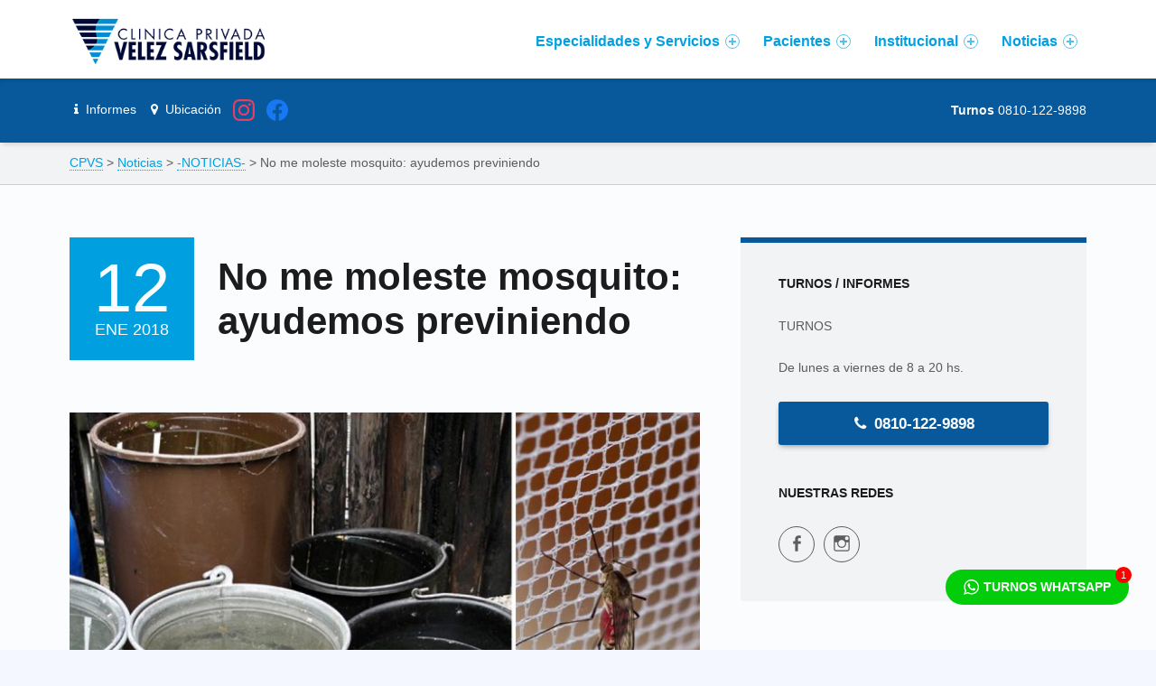

--- FILE ---
content_type: text/html; charset=UTF-8
request_url: https://www.cpvs.com.ar/no-moleste-mosquito-ayudemos-previniendo-2/
body_size: 13456
content:
<!DOCTYPE html>
<html class="no-js" lang="es">

<head>

<title>No me  moleste mosquito: ayudemos previniendo &#8211; CPVS</title>
<meta name='robots' content='max-image-preview:large' />
<meta charset="UTF-8" />
<meta name="viewport" content="width=device-width, initial-scale=1" />
<link rel="profile" href="https://gmpg.org/xfn/11" />
<link rel="pingback" href="https://www.cpvs.com.ar/xmlrpc.php" />
<link rel='dns-prefetch' href='//s.w.org' />
<link rel="alternate" type="application/rss+xml" title="CPVS &raquo; Feed" href="https://www.cpvs.com.ar/feed/" />
<link rel="alternate" type="application/rss+xml" title="CPVS &raquo; Feed de los comentarios" href="https://www.cpvs.com.ar/comments/feed/" />
<!-- Simple Analytics by Theme Blvd -->
<script>

	(function(i,s,o,g,r,a,m){i['GoogleAnalyticsObject']=r;i[r]=i[r]||function(){
		(i[r].q=i[r].q||[]).push(arguments)},i[r].l=1*new Date();a=s.createElement(o),
		m=s.getElementsByTagName(o)[0];a.async=1;a.src=g;m.parentNode.insertBefore(a,m)
	})(window,document,'script','//www.google-analytics.com/analytics.js','ga');

	ga('create', 'UA-123200631-1', 'auto');
	ga('send', 'pageview');

</script>
		<script type="text/javascript">
			window._wpemojiSettings = {"baseUrl":"https:\/\/s.w.org\/images\/core\/emoji\/13.0.1\/72x72\/","ext":".png","svgUrl":"https:\/\/s.w.org\/images\/core\/emoji\/13.0.1\/svg\/","svgExt":".svg","source":{"concatemoji":"https:\/\/www.cpvs.com.ar\/wp-includes\/js\/wp-emoji-release.min.js?ver=5.7.14"}};
			!function(e,a,t){var n,r,o,i=a.createElement("canvas"),p=i.getContext&&i.getContext("2d");function s(e,t){var a=String.fromCharCode;p.clearRect(0,0,i.width,i.height),p.fillText(a.apply(this,e),0,0);e=i.toDataURL();return p.clearRect(0,0,i.width,i.height),p.fillText(a.apply(this,t),0,0),e===i.toDataURL()}function c(e){var t=a.createElement("script");t.src=e,t.defer=t.type="text/javascript",a.getElementsByTagName("head")[0].appendChild(t)}for(o=Array("flag","emoji"),t.supports={everything:!0,everythingExceptFlag:!0},r=0;r<o.length;r++)t.supports[o[r]]=function(e){if(!p||!p.fillText)return!1;switch(p.textBaseline="top",p.font="600 32px Arial",e){case"flag":return s([127987,65039,8205,9895,65039],[127987,65039,8203,9895,65039])?!1:!s([55356,56826,55356,56819],[55356,56826,8203,55356,56819])&&!s([55356,57332,56128,56423,56128,56418,56128,56421,56128,56430,56128,56423,56128,56447],[55356,57332,8203,56128,56423,8203,56128,56418,8203,56128,56421,8203,56128,56430,8203,56128,56423,8203,56128,56447]);case"emoji":return!s([55357,56424,8205,55356,57212],[55357,56424,8203,55356,57212])}return!1}(o[r]),t.supports.everything=t.supports.everything&&t.supports[o[r]],"flag"!==o[r]&&(t.supports.everythingExceptFlag=t.supports.everythingExceptFlag&&t.supports[o[r]]);t.supports.everythingExceptFlag=t.supports.everythingExceptFlag&&!t.supports.flag,t.DOMReady=!1,t.readyCallback=function(){t.DOMReady=!0},t.supports.everything||(n=function(){t.readyCallback()},a.addEventListener?(a.addEventListener("DOMContentLoaded",n,!1),e.addEventListener("load",n,!1)):(e.attachEvent("onload",n),a.attachEvent("onreadystatechange",function(){"complete"===a.readyState&&t.readyCallback()})),(n=t.source||{}).concatemoji?c(n.concatemoji):n.wpemoji&&n.twemoji&&(c(n.twemoji),c(n.wpemoji)))}(window,document,window._wpemojiSettings);
		</script>
		<style type="text/css">
img.wp-smiley,
img.emoji {
	display: inline !important;
	border: none !important;
	box-shadow: none !important;
	height: 1em !important;
	width: 1em !important;
	margin: 0 .07em !important;
	vertical-align: -0.1em !important;
	background: none !important;
	padding: 0 !important;
}
</style>
	<link rel='stylesheet' id='wp-block-library-css'  href='https://www.cpvs.com.ar/wp-includes/css/dist/block-library/style.min.css?ver=5.7.14' type='text/css' media='all' />
<link rel='stylesheet' id='twwr-chat-agents-css'  href='https://www.cpvs.com.ar/wp-content/plugins/tw-whatsapp-rotator/css/style.css?ver=5.7.14' type='text/css' media='all' />
<link rel='stylesheet' id='twwr-chat-redirect-css'  href='https://www.cpvs.com.ar/wp-content/plugins/tw-whatsapp-rotator/css/wa-redirect.css?ver=5.7.14' type='text/css' media='all' />
<link rel='stylesheet' id='wpdreams-asp-basic-css'  href='//www.cpvs.com.ar/wp-content/plugins/ajax-search-pro/css/style.basic.css?ver=QZ57Vd' type='text/css' media='all' />
<link rel='stylesheet' id='wpdreams-asp-chosen-css'  href='//www.cpvs.com.ar/wp-content/plugins/ajax-search-pro/css/chosen/chosen.css?ver=QZ57Vd' type='text/css' media='all' />
<link rel='stylesheet' id='wpdreams-ajaxsearchpro-instances-css'  href='//www.cpvs.com.ar/wp-content/uploads/asp_upload/style.instances.css?ver=QZ57Vd' type='text/css' media='all' />
<link rel='stylesheet' id='wm-fonticons-css'  href='https://www.cpvs.com.ar/wp-content/themes/polyclinic/assets/fonts/fontello/fontello.css?ver=1.5.9' type='text/css' media='screen' />
<link rel='stylesheet' id='tablepress-default-css'  href='https://www.cpvs.com.ar/wp-content/plugins/tablepress/css/default.min.css?ver=1.13' type='text/css' media='all' />
<link rel='stylesheet' id='tablepress-responsive-tables-css'  href='https://www.cpvs.com.ar/wp-content/plugins/tablepress-responsive-tables/css/tablepress-responsive.min.css?ver=1.8' type='text/css' media='all' />
<link rel='stylesheet' id='polyclinic-stylesheet-global-css'  href='https://www.cpvs.com.ar/wp-content/uploads/wmtheme-polyclinic/polyclinic-styles.css?ver=1.5.3' type='text/css' media='screen' />
<link rel='stylesheet' id='polyclinic-stylesheet-css'  href='https://www.cpvs.com.ar/wp-content/themes/polyclinic/style.css?ver=1.5.3' type='text/css' media='screen' />
<link rel='stylesheet' id='polyclinic-stylesheet-print-css'  href='https://www.cpvs.com.ar/wp-content/themes/polyclinic/assets/css/print.css?ver=1.5.3' type='text/css' media='print' />
<script type='text/javascript' src='https://www.cpvs.com.ar/wp-includes/js/jquery/jquery.min.js?ver=3.5.1' id='jquery-core-js'></script>
<script type='text/javascript' src='https://www.cpvs.com.ar/wp-includes/js/jquery/jquery-migrate.min.js?ver=3.3.2' id='jquery-migrate-js'></script>
<script type='text/javascript' src='https://www.cpvs.com.ar/wp-includes/js/dist/vendor/lodash.min.js?ver=4.17.21' id='lodash-js'></script>
<script type='text/javascript' id='lodash-js-after'>
window.lodash = _.noConflict();
</script>
<script type='text/javascript' src='https://www.cpvs.com.ar/wp-includes/js/dist/vendor/wp-polyfill.min.js?ver=7.4.4' id='wp-polyfill-js'></script>
<script type='text/javascript' id='wp-polyfill-js-after'>
( 'fetch' in window ) || document.write( '<script src="https://www.cpvs.com.ar/wp-includes/js/dist/vendor/wp-polyfill-fetch.min.js?ver=3.0.0"></scr' + 'ipt>' );( document.contains ) || document.write( '<script src="https://www.cpvs.com.ar/wp-includes/js/dist/vendor/wp-polyfill-node-contains.min.js?ver=3.42.0"></scr' + 'ipt>' );( window.DOMRect ) || document.write( '<script src="https://www.cpvs.com.ar/wp-includes/js/dist/vendor/wp-polyfill-dom-rect.min.js?ver=3.42.0"></scr' + 'ipt>' );( window.URL && window.URL.prototype && window.URLSearchParams ) || document.write( '<script src="https://www.cpvs.com.ar/wp-includes/js/dist/vendor/wp-polyfill-url.min.js?ver=3.6.4"></scr' + 'ipt>' );( window.FormData && window.FormData.prototype.keys ) || document.write( '<script src="https://www.cpvs.com.ar/wp-includes/js/dist/vendor/wp-polyfill-formdata.min.js?ver=3.0.12"></scr' + 'ipt>' );( Element.prototype.matches && Element.prototype.closest ) || document.write( '<script src="https://www.cpvs.com.ar/wp-includes/js/dist/vendor/wp-polyfill-element-closest.min.js?ver=2.0.2"></scr' + 'ipt>' );( 'objectFit' in document.documentElement.style ) || document.write( '<script src="https://www.cpvs.com.ar/wp-includes/js/dist/vendor/wp-polyfill-object-fit.min.js?ver=2.3.4"></scr' + 'ipt>' );
</script>
<script type='text/javascript' src='https://www.cpvs.com.ar/wp-includes/js/dist/vendor/react.min.js?ver=16.13.1' id='react-js'></script>
<script type='text/javascript' src='https://www.cpvs.com.ar/wp-includes/js/dist/hooks.min.js?ver=d0188aa6c336f8bb426fe5318b7f5b72' id='wp-hooks-js'></script>
<script type='text/javascript' src='https://www.cpvs.com.ar/wp-includes/js/dist/deprecated.min.js?ver=966b6f48decfe4da2e34988c86b041a2' id='wp-deprecated-js'></script>
<script type='text/javascript' src='https://www.cpvs.com.ar/wp-includes/js/dist/dom.min.js?ver=4d578677a5cc3145c8e38bb2da31229f' id='wp-dom-js'></script>
<script type='text/javascript' src='https://www.cpvs.com.ar/wp-includes/js/dist/vendor/react-dom.min.js?ver=16.13.1' id='react-dom-js'></script>
<script type='text/javascript' src='https://www.cpvs.com.ar/wp-includes/js/dist/escape-html.min.js?ver=cf3ba719eafb9297c5843cfc50c8f87e' id='wp-escape-html-js'></script>
<script type='text/javascript' src='https://www.cpvs.com.ar/wp-includes/js/dist/element.min.js?ver=d19384292cd0b9f8f030fa288fda7203' id='wp-element-js'></script>
<script type='text/javascript' src='https://www.cpvs.com.ar/wp-includes/js/dist/is-shallow-equal.min.js?ver=d6b24f7bad8873d5ee9f70709115d10a' id='wp-is-shallow-equal-js'></script>
<script type='text/javascript' src='https://www.cpvs.com.ar/wp-includes/js/dist/i18n.min.js?ver=6ae7d829c963a7d8856558f3f9b32b43' id='wp-i18n-js'></script>
<script type='text/javascript' id='wp-i18n-js-after'>
wp.i18n.setLocaleData( { 'text direction\u0004ltr': [ 'ltr' ] } );
</script>
<script type='text/javascript' id='wp-keycodes-js-translations'>
( function( domain, translations ) {
	var localeData = translations.locale_data[ domain ] || translations.locale_data.messages;
	localeData[""].domain = domain;
	wp.i18n.setLocaleData( localeData, domain );
} )( "default", {"translation-revision-date":"2025-11-02 11:15:48+0000","generator":"GlotPress\/4.0.3","domain":"messages","locale_data":{"messages":{"":{"domain":"messages","plural-forms":"nplurals=2; plural=n != 1;","lang":"es"},"Backtick":["Acento grave"],"Period":["Punto"],"Comma":["Coma"]}},"comment":{"reference":"wp-includes\/js\/dist\/keycodes.js"}} );
</script>
<script type='text/javascript' src='https://www.cpvs.com.ar/wp-includes/js/dist/keycodes.min.js?ver=8ba4aa4af87721288b88218bd7354d8f' id='wp-keycodes-js'></script>
<script type='text/javascript' src='https://www.cpvs.com.ar/wp-includes/js/dist/priority-queue.min.js?ver=1c942d9a6078a04ec1c4fb9ea8278f65' id='wp-priority-queue-js'></script>
<script type='text/javascript' src='https://www.cpvs.com.ar/wp-includes/js/dist/compose.min.js?ver=716353ad754aeb695c4aad0af76078e8' id='wp-compose-js'></script>
<script type='text/javascript' src='https://www.cpvs.com.ar/wp-content/plugins/beaver-builder-lite-version/modules/box/js/custom-elements/fl-element.js?ver=2.9.0.5' id='fl-base-element-js'></script>
<script type='text/javascript' src='https://www.cpvs.com.ar/wp-content/plugins/beaver-builder-lite-version/modules/box/js/custom-elements/fl-menu.js?ver=2.9.0.5' id='fl-menu-element-js'></script>
<script type='text/javascript' src='https://www.cpvs.com.ar/wp-content/plugins/beaver-builder-lite-version/modules/box/js/custom-elements/fl-stepper.js?ver=2.9.0.5' id='fl-stepper-element-js'></script>
<script type='text/javascript' src='https://www.cpvs.com.ar/wp-content/plugins/beaver-builder-lite-version/modules/box/js/custom-elements/fl-grid-area-field.js?ver=2.9.0.5' id='fl-grid-area-field-element-js'></script>
<script type='text/javascript' src='https://www.cpvs.com.ar/wp-content/plugins/beaver-builder-lite-version/modules/box/js/custom-elements/fl-layer-group.js?ver=2.9.0.5' id='fl-layer-group-element-js'></script>
<script type='text/javascript' src='https://www.cpvs.com.ar/wp-content/plugins/beaver-builder-lite-version/modules/box/js/custom-elements/fl-grid-tracklist.js?ver=2.9.0.5' id='fl-grid-tracklist-element-js'></script>
<link rel="https://api.w.org/" href="https://www.cpvs.com.ar/wp-json/" /><link rel="alternate" type="application/json" href="https://www.cpvs.com.ar/wp-json/wp/v2/posts/493" /><link rel="EditURI" type="application/rsd+xml" title="RSD" href="https://www.cpvs.com.ar/xmlrpc.php?rsd" />
<link rel="wlwmanifest" type="application/wlwmanifest+xml" href="https://www.cpvs.com.ar/wp-includes/wlwmanifest.xml" /> 
<meta name="generator" content="WordPress 5.7.14" />
<link rel="canonical" href="https://www.cpvs.com.ar/no-moleste-mosquito-ayudemos-previniendo-2/" />
<link rel='shortlink' href='https://www.cpvs.com.ar/?p=493' />
<link rel="alternate" type="application/json+oembed" href="https://www.cpvs.com.ar/wp-json/oembed/1.0/embed?url=https%3A%2F%2Fwww.cpvs.com.ar%2Fno-moleste-mosquito-ayudemos-previniendo-2%2F" />
<link rel="alternate" type="text/xml+oembed" href="https://www.cpvs.com.ar/wp-json/oembed/1.0/embed?url=https%3A%2F%2Fwww.cpvs.com.ar%2Fno-moleste-mosquito-ayudemos-previniendo-2%2F&#038;format=xml" />
        <style>
            span[class*="simple-icon-"] {
            	width: 1.5rem;
            	height: 1.5rem;
            	display: inline-block;

            }
            span[class*="simple-icon-"] svg {
            	display: inline-block;
            	vertical-align: middle;
                height: inherit;
                width: inherit;
            }
        </style>
                    <link href='//fonts.googleapis.com/css?family=Open+Sans:300|Open+Sans:400|Open+Sans:700' rel='stylesheet' type='text/css'>
                                <link href='//fonts.googleapis.com/css?family=Lato:300|Lato:400|Lato:700' rel='stylesheet' type='text/css'>
                <style type="text/css" id="custom-background-css">
body.custom-background { background-color: #f4f7ff; }
</style>
	            <style type="text/css">
                <!--
                @font-face {
                    font-family: 'asppsicons2';
                    src: url('https://www.cpvs.com.ar/wp-content/plugins/ajax-search-pro/css/fonts/icons/icons2.eot');
                    src: url('https://www.cpvs.com.ar/wp-content/plugins/ajax-search-pro/css/fonts/icons/icons2.eot?#iefix') format('embedded-opentype'),
                    url('https://www.cpvs.com.ar/wp-content/plugins/ajax-search-pro/css/fonts/icons/icons2.woff2') format('woff2'),
                    url('https://www.cpvs.com.ar/wp-content/plugins/ajax-search-pro/css/fonts/icons/icons2.woff') format('woff'),
                    url('https://www.cpvs.com.ar/wp-content/plugins/ajax-search-pro/css/fonts/icons/icons2.ttf') format('truetype'),
                    url('https://www.cpvs.com.ar/wp-content/plugins/ajax-search-pro/css/fonts/icons/icons2.svg#icons') format('svg');
                    font-weight: normal;
                    font-style: normal;
                }
                                -->
            </style>
                        <script type="text/javascript">
                if ( typeof _ASP !== "undefined" && _ASP !== null && typeof _ASP.initialize !== "undefined" )
                    _ASP.initialize();
            </script>
            <link rel="icon" href="https://www.cpvs.com.ar/wp-content/uploads/2017/11/cropped-iconlogo-32x32.png" sizes="32x32" />
<link rel="icon" href="https://www.cpvs.com.ar/wp-content/uploads/2017/11/cropped-iconlogo-192x192.png" sizes="192x192" />
<link rel="apple-touch-icon" href="https://www.cpvs.com.ar/wp-content/uploads/2017/11/cropped-iconlogo-180x180.png" />
<meta name="msapplication-TileImage" content="https://www.cpvs.com.ar/wp-content/uploads/2017/11/cropped-iconlogo-270x270.png" />
        <style>
            .twwr-container.twwr-std a{
                background-color: #03cc0b            }

            .twwr-wa-button{
                background: #03cc0b            }

            .twwr-wa-button span.agent-detail-fig{
                color: #fff            }

            .twwr-wa-button span.agent-name{
                color: #fff            }

            .twwr-wa-button.Online span.agent-label span.status{
                color: #ffef9f            }

            .twwr-wa-button.Online span.agent-label span.status:before {
                background-color: #ffef9f            }
            

            .twwr-container.twwr-floating ul.twwr-whatsapp-content li.available a.twwr-whatsapp-button{
                background-color: #ffffff  !important;
                color : #000000            }
            
            .twwr-container.twwr-floating ul.twwr-whatsapp-content li a.twwr-whatsapp-button span.twwr-whatsapp-text{
                color: #000000            }
            
            .twwr-container.twwr-floating ul.twwr-whatsapp-content li.available a.twwr-whatsapp-button span.twwr-whatsapp-text span.twwr-whatsapp-label span.status{
                color: #03cc0b            }

            .twwr-container.twwr-floating ul.twwr-whatsapp-content li.unavailable a.twwr-whatsapp-button span.twwr-whatsapp-text span.twwr-whatsapp-label span.status{
                color: #bababa            }

            .twwr-container.twwr-floating ul.twwr-whatsapp-content li.twwr-content-header{
                background: #00a0e5            }

            .twwr-container.twwr-floating ul.twwr-whatsapp-content li.twwr-content-header h5{
                color: #ffffff            }

            .twwr-container span#contact-trigger{
                background: #03cc0b;
                color: #ffffff;
            }
        </style>
        
</head>


<body class="custom-background do-sticky-header fl-builder-lite-2-9-0-5 has-mobile-bar has-post-thumbnail has-styled-logo is-singular not-front-page post-template-default postid-493 single single-format-standard single-post site-layout-fullwidth wp-custom-logo" >

<a class="skip-link screen-reader-text" href="#content">Skip to content</a><a class="skip-link screen-reader-text" href="#site-navigation">Skip to navigation</a><div id="page" class="hfeed site">
	<div class="site-inner">


<header id="masthead" class="site-header" role="banner" itemscope itemtype="https://schema.org/WPHeader">



<div class="site-header-inner">

<div class="site-branding"><h2 class="screen-reader-text">No me  moleste mosquito: ayudemos previniendo &#8211; CPVS</h2><a id="site-title" class="site-title logo type-img" href="https://www.cpvs.com.ar/" title="CPVS" rel="home"><img width="300" height="85" src="https://www.cpvs.com.ar/wp-content/uploads/2017/11/cropped-CPVSLOGO.png" class="" alt="CPVS logo" loading="lazy" title="CPVS" /><span class="screen-reader-text">CPVS</span></a></div>
<nav id="site-navigation" class="main-navigation" role="navigation" aria-labelledby="site-navigation-label" itemscope itemtype="https://schema.org/SiteNavigationElement">

	<h2 class="screen-reader-text" id="site-navigation-label">Primary Menu</h2>

	<button role="button" id="menu-toggle" class="menu-toggle" aria-controls="menu-primary" aria-expanded="false">Menu</button>

	
	<div id="mobile-menu-container" class="mobile-menu-container">

		<ul id="menu-mobile" role="menubar"><li id="menu-item-2023" class="menu-item menu-item-type-custom menu-item-object-custom menu-item-2023"><a href="/?page_id=2378">SERVICIOS</a></li>
<li id="menu-item-2025" class="menu-item menu-item-type-custom menu-item-object-custom menu-item-2025"><a href="/?page_id=2323">TURNOS</a></li>
<li id="menu-item-3455" class="menu-item menu-item-type-post_type menu-item-object-page menu-item-3455"><a href="https://www.cpvs.com.ar/pacientes-2/atencion/como-llegar/">CÓMO LLEGAR</a></li>
<li class="menu-toggle-bar-container"><button role="button" id="menu-toggle-bar" class="menu-toggle-bar" aria-controls="menu-primary" aria-expanded="false"><span class="menu-toggle-bar-icon" aria-hidden="true"></span> Más</button></li></ul>
	</div>

	
	<div id="site-navigation-container" class="main-navigation-container">

		<div class="menu"><ul id="menu-primary" role="menubar"><li id="menu-item-3242" class="megamenu menu-item menu-item-type-custom menu-item-object-custom menu-item-has-children menu-item-3242"><a href="#">Especialidades y Servicios <span class="expander" aria-hidden="true"></span></a>
<ul class="sub-menu">
	<li id="menu-item-3275" class="menu-item menu-item-type-custom menu-item-object-custom menu-item-has-children menu-item-3275"><a href="#">Especialidades Médicas <span class="expander" aria-hidden="true"></span></a>
	<ul class="sub-menu">
		<li id="menu-item-2388" class="menu-item menu-item-type-post_type menu-item-object-page menu-item-2388 has-description"><a href="https://www.cpvs.com.ar/especialidades-medicas/">Listado de especialidades<span class="menu-item-description">Ver todas</span></a></li>
	</ul>
</li>
	<li id="menu-item-2428" class="menu-item menu-item-type-custom menu-item-object-custom menu-item-has-children menu-item-2428"><a href="#">Nuestros Profesionales <span class="expander" aria-hidden="true"></span></a>
	<ul class="sub-menu">
		<li id="menu-item-2391" class="menu-item menu-item-type-post_type menu-item-object-page menu-item-2391 has-description"><a href="https://www.cpvs.com.ar/staff/">Encuentre a su médico<span class="menu-item-description">Buscar</span></a></li>
	</ul>
</li>
</ul>
</li>
<li id="menu-item-2429" class="megamenu columns-2 menu-item menu-item-type-custom menu-item-object-custom menu-item-has-children menu-item-2429"><a href="#">Pacientes <span class="expander" aria-hidden="true"></span></a>
<ul class="sub-menu">
	<li id="menu-item-3446" class="menu-item menu-item-type-custom menu-item-object-custom menu-item-has-children menu-item-3446"><a href="#">Atención <span class="expander" aria-hidden="true"></span></a>
	<ul class="sub-menu">
		<li id="menu-item-2348" class="menu-item menu-item-type-post_type menu-item-object-page menu-item-2348"><a href="https://www.cpvs.com.ar/pacientes-2/atencion/turnos/">Turnos</a></li>
		<li id="menu-item-5818" class="menu-item menu-item-type-post_type menu-item-object-page menu-item-5818"><a href="https://www.cpvs.com.ar/pacientes-2/atencion/portal-de-pacientes/">Portal de Pacientes</a></li>
		<li id="menu-item-2349" class="menu-item menu-item-type-post_type menu-item-object-page menu-item-2349"><a href="https://www.cpvs.com.ar/pacientes-2/atencion/atencion-medica-sin-turno/">Atención médica sin turno</a></li>
		<li id="menu-item-1046" class="menu-item menu-item-type-post_type menu-item-object-page menu-item-1046"><a href="https://www.cpvs.com.ar/pacientes-2/atencion/treatment/">Obras Sociales</a></li>
		<li id="menu-item-2360" class="menu-item menu-item-type-post_type menu-item-object-page menu-item-2360"><a href="https://www.cpvs.com.ar/pacientes-2/atencion/como-llegar/">Cómo Llegar</a></li>
		<li id="menu-item-2346" class="menu-item menu-item-type-post_type menu-item-object-page menu-item-2346"><a href="https://www.cpvs.com.ar/pacientes-2/atencion/contacto/">Consultas</a></li>
	</ul>
</li>
	<li id="menu-item-3445" class="menu-item menu-item-type-custom menu-item-object-custom menu-item-has-children menu-item-3445"><a href="#">Internación <span class="expander" aria-hidden="true"></span></a>
	<ul class="sub-menu">
		<li id="menu-item-2350" class="menu-item menu-item-type-post_type menu-item-object-page menu-item-2350"><a href="https://www.cpvs.com.ar/especialidades-medicas-copy/consejos-de-internacion/">Consejos de Internación</a></li>
		<li id="menu-item-2563" class="menu-item menu-item-type-post_type menu-item-object-page menu-item-2563"><a href="https://www.cpvs.com.ar/especialidades-medicas-copy/consejos-para-embarazadas/">Consejos para embarazadas</a></li>
		<li id="menu-item-2351" class="menu-item menu-item-type-post_type menu-item-object-page menu-item-2351"><a href="https://www.cpvs.com.ar/especialidades-medicas-copy/reglamento-de-visitas/">Reglamento de Visitas</a></li>
	</ul>
</li>
</ul>
</li>
<li id="menu-item-2431" class="megamenu columns-3 menu-item menu-item-type-custom menu-item-object-custom menu-item-has-children menu-item-2431"><a href="#">Institucional <span class="expander" aria-hidden="true"></span></a>
<ul class="sub-menu">
	<li id="menu-item-3442" class="menu-item menu-item-type-custom menu-item-object-custom menu-item-has-children menu-item-3442"><a href="#">La Clínica <span class="expander" aria-hidden="true"></span></a>
	<ul class="sub-menu">
		<li id="menu-item-2352" class="menu-item menu-item-type-post_type menu-item-object-page menu-item-2352"><a href="https://www.cpvs.com.ar/la-clinica/">Historia</a></li>
		<li id="menu-item-1012" class="menu-item menu-item-type-post_type menu-item-object-page menu-item-1012"><a href="https://www.cpvs.com.ar/la-clinica/">Misión, Visión, Valores</a></li>
		<li id="menu-item-2343" class="menu-item menu-item-type-custom menu-item-object-custom menu-item-2343"><a href="https://www.cpvs.com.ar/?page_id=3865">Residencias</a></li>
		<li id="menu-item-3437" class="menu-item menu-item-type-post_type menu-item-object-page menu-item-3437"><a href="https://www.cpvs.com.ar/pacientes-2/atencion/como-llegar/">Sedes y Ubicación</a></li>
		<li id="menu-item-2342" class="menu-item menu-item-type-post_type menu-item-object-page menu-item-2342"><a href="https://www.cpvs.com.ar/pacientes-2/atencion/trabaja-con-nosotros/">Trabajá con nosotros</a></li>
	</ul>
</li>
	<li id="menu-item-3443" class="menu-item menu-item-type-custom menu-item-object-custom menu-item-has-children menu-item-3443"><a href="#">Contáctenos <span class="expander" aria-hidden="true"></span></a>
	<ul class="sub-menu">
		<li id="menu-item-2344" class="menu-item menu-item-type-post_type menu-item-object-page menu-item-2344"><a href="https://www.cpvs.com.ar/pacientes-2/atencion/contacto/">Consultas Generales</a></li>
		<li id="menu-item-2345" class="menu-item menu-item-type-post_type menu-item-object-page menu-item-2345"><a href="https://www.cpvs.com.ar/pacientes-2/atencion/turnos/">Turnos</a></li>
	</ul>
</li>
	<li id="menu-item-3444" class="menu-item menu-item-type-custom menu-item-object-custom menu-item-has-children menu-item-3444"><a href="#">Legales <span class="expander" aria-hidden="true"></span></a>
	<ul class="sub-menu">
		<li id="menu-item-2564" class="menu-item menu-item-type-post_type menu-item-object-page menu-item-2564"><a href="https://www.cpvs.com.ar/politica-de-privacidad/">Políticas de Privacidad</a></li>
	</ul>
</li>
</ul>
</li>
<li id="menu-item-2430" class="menu-item menu-item-type-custom menu-item-object-custom menu-item-has-children menu-item-2430"><a href="#">Noticias <span class="expander" aria-hidden="true"></span></a>
<ul class="sub-menu">
	<li id="menu-item-120" class="menu-item menu-item-type-post_type menu-item-object-page current_page_parent menu-item-120"><a href="https://www.cpvs.com.ar/noticias/">Institucionales</a></li>
	<li id="menu-item-3248" class="menu-item menu-item-type-taxonomy menu-item-object-category menu-item-3248"><a href="https://www.cpvs.com.ar/category/consejos-de-salud/">Consejos de salud</a></li>
	<li id="menu-item-3249" class="menu-item menu-item-type-taxonomy menu-item-object-category current-post-ancestor current-menu-parent current-post-parent menu-item-3249"><a href="https://www.cpvs.com.ar/category/noticias/">Novedades</a></li>
</ul>
</li>
<li class="menu-toggle-skip-link-container"><a href="#menu-toggle" class="menu-toggle-skip-link">Skip to menu toggle button</a></li></ul></div>
	</div>

</nav>


</div>


	<div class="header-info-widgets-container">

		<aside id="header-info-widgets" class="widget-area header-info-widgets" role="complementary" aria-labelledby="header-info-widgets-label">

			<h2 class="screen-reader-text" id="header-info-widgets-label">Header info sidebar</h2>

			<section id="nav_menu-2" class="widget widget_nav_menu"><h3 class="widget-title">Quick navigation</h3><div class="menu-short-navigation-container"><ul id="menu-short-navigation" class="menu"><li id="menu-item-2004" class="menu-item menu-item-type-custom menu-item-object-custom menu-item-2004"><a href="/?page_id=981"><span class="icon-info" aria-hidden="true"></span>  Informes</a></li>
<li id="menu-item-2005" class="menu-item menu-item-type-custom menu-item-object-custom menu-item-2005"><a href="/?page_id=2358"><span class="icon-location" aria-hidden="true"></span> Ubicación</a></li>
<li id="menu-item-5077" class="menu-item menu-item-type-custom menu-item-object-custom simple-icon menu-item-5077"><a href="https://www.instagram.com/clinicaprivadavelezsarsfield/"><span class="simple-icon-instagram" style="fill:#E4405F;"><svg role="img" viewBox="0 0 24 24" xmlns="http://www.w3.org/2000/svg"><title>Instagram</title><path d="M12 0C8.74 0 8.333.015 7.053.072 5.775.132 4.905.333 4.14.63c-.789.306-1.459.717-2.126 1.384S.935 3.35.63 4.14C.333 4.905.131 5.775.072 7.053.012 8.333 0 8.74 0 12s.015 3.667.072 4.947c.06 1.277.261 2.148.558 2.913.306.788.717 1.459 1.384 2.126.667.666 1.336 1.079 2.126 1.384.766.296 1.636.499 2.913.558C8.333 23.988 8.74 24 12 24s3.667-.015 4.947-.072c1.277-.06 2.148-.262 2.913-.558.788-.306 1.459-.718 2.126-1.384.666-.667 1.079-1.335 1.384-2.126.296-.765.499-1.636.558-2.913.06-1.28.072-1.687.072-4.947s-.015-3.667-.072-4.947c-.06-1.277-.262-2.149-.558-2.913-.306-.789-.718-1.459-1.384-2.126C21.319 1.347 20.651.935 19.86.63c-.765-.297-1.636-.499-2.913-.558C15.667.012 15.26 0 12 0zm0 2.16c3.203 0 3.585.016 4.85.071 1.17.055 1.805.249 2.227.415.562.217.96.477 1.382.896.419.42.679.819.896 1.381.164.422.36 1.057.413 2.227.057 1.266.07 1.646.07 4.85s-.015 3.585-.074 4.85c-.061 1.17-.256 1.805-.421 2.227-.224.562-.479.96-.899 1.382-.419.419-.824.679-1.38.896-.42.164-1.065.36-2.235.413-1.274.057-1.649.07-4.859.07-3.211 0-3.586-.015-4.859-.074-1.171-.061-1.816-.256-2.236-.421-.569-.224-.96-.479-1.379-.899-.421-.419-.69-.824-.9-1.38-.165-.42-.359-1.065-.42-2.235-.045-1.26-.061-1.649-.061-4.844 0-3.196.016-3.586.061-4.861.061-1.17.255-1.814.42-2.234.21-.57.479-.96.9-1.381.419-.419.81-.689 1.379-.898.42-.166 1.051-.361 2.221-.421 1.275-.045 1.65-.06 4.859-.06l.045.03zm0 3.678c-3.405 0-6.162 2.76-6.162 6.162 0 3.405 2.76 6.162 6.162 6.162 3.405 0 6.162-2.76 6.162-6.162 0-3.405-2.76-6.162-6.162-6.162zM12 16c-2.21 0-4-1.79-4-4s1.79-4 4-4 4 1.79 4 4-1.79 4-4 4zm7.846-10.405c0 .795-.646 1.44-1.44 1.44-.795 0-1.44-.646-1.44-1.44 0-.794.646-1.439 1.44-1.439.793-.001 1.44.645 1.44 1.439z" /></svg></span></a></li>
<li id="menu-item-5078" class="menu-item menu-item-type-custom menu-item-object-custom simple-icon menu-item-5078"><a href="https://www.facebook.com/cpvss/"><span class="simple-icon-facebook" style="fill:#1877F2;"><svg role="img" xmlns="http://www.w3.org/2000/svg" viewBox="0 0 24 24"><title>Facebook</title><path d="M24 12.073c0-6.627-5.373-12-12-12s-12 5.373-12 12c0 5.99 4.388 10.954 10.125 11.854v-8.385H7.078v-3.47h3.047V9.43c0-3.007 1.792-4.669 4.533-4.669 1.312 0 2.686.235 2.686.235v2.953H15.83c-1.491 0-1.956.925-1.956 1.874v2.25h3.328l-.532 3.47h-2.796v8.385C19.612 23.027 24 18.062 24 12.073z" /></svg></span></a></li>
</ul></div></section><section id="text-3" class="widget widget_text"><h3 class="widget-title">TURNOS</h3>			<div class="textwidget"><div class="page" title="Page 2">
<div class="section">
<div class="layoutArea">
<div class="column">
<p><strong>  Turnos</strong> <span style="font-weight: 400;">0810-122-9898</span></p>
</div>
</div>
</div>
</div>
</div>
		</section>
		</aside>

	</div>


</header>

<div class="breadcrumbs-container"><nav class="breadcrumbs" aria-labelledby="breadcrumbs-label-97" itemscope itemtype="https://schema.org/BreadcrumbList"><h2 class="screen-reader-text" id="breadcrumbs-label-97">Breadcrumbs navigation</h2><span property="itemListElement" typeof="ListItem"><a property="item" typeof="WebPage" title="Ir a CPVS." href="https://www.cpvs.com.ar" class="home"><span property="name">CPVS</span></a><meta property="position" content="1"></span> &gt; <span property="itemListElement" typeof="ListItem"><a property="item" typeof="WebPage" title="Ir a Noticias." href="https://www.cpvs.com.ar/noticias/" class="post-root post post-post"><span property="name">Noticias</span></a><meta property="position" content="2"></span> &gt; <span property="itemListElement" typeof="ListItem"><a property="item" typeof="WebPage" title="Ir al archivo de la categoría -NOTICIAS-." href="https://www.cpvs.com.ar/category/noticias/" class="taxonomy category"><span property="name">-NOTICIAS-</span></a><meta property="position" content="3"></span> &gt; <span property="itemListElement" typeof="ListItem"><span property="name">No me  moleste mosquito: ayudemos previniendo</span><meta property="position" content="4"></span></nav></div>

<div id="content" class="site-content">
	<div id="primary" class="content-area">
		<main id="main" class="site-main" role="main" itemprop="mainContentOfPage">



<article role="article" id="post-493" class="post-493 post type-post status-publish format-standard has-post-thumbnail hentry category-noticias tag-dengue tag-mosquitos tag-zika entry" itemscope itemprop="blogPost" itemtype="https://schema.org/BlogPosting">

	<meta itemscope itemprop="mainEntityOfPage" itemType="https://schema.org/WebPage" /><header class="entry-header"><h1 class="entry-title" itemprop="headline">No me  moleste mosquito: ayudemos previniendo</h1><div class="entry-meta"><span class="entry-date entry-meta-element"><span class="entry-meta-description">Posted on: </span><time datetime="2018-01-12T15:53:27+00:00" class="published" title="12 enero, 2018 | 3:53 pm" itemprop="datePublished"><span class="day">12</span> <span class="month">Ene</span> <span class="year">2018</span></time><meta itemprop="dateModified" content="2018-07-11T23:41:20+00:00" /></span></div></header><div class="entry-media"><figure class="post-thumbnail" itemprop="image" itemscope itemtype="https://schema.org/ImageObject"><a href="https://www.cpvs.com.ar/wp-content/uploads/2018/01/cpvs_mosquitos_blog.jpg"><img width="719" height="480" src="https://www.cpvs.com.ar/wp-content/uploads/2018/01/cpvs_mosquitos_blog-719x480.jpg" class="attachment-medium size-medium wp-post-image" alt="" loading="lazy" srcset="https://www.cpvs.com.ar/wp-content/uploads/2018/01/cpvs_mosquitos_blog-719x480.jpg 719w, https://www.cpvs.com.ar/wp-content/uploads/2018/01/cpvs_mosquitos_blog-768x513.jpg 768w, https://www.cpvs.com.ar/wp-content/uploads/2018/01/cpvs_mosquitos_blog.jpg 1068w" sizes="(max-width: 719px) 100vw, 719px" /><meta itemprop="url" content="https://www.cpvs.com.ar/wp-content/uploads/2018/01/cpvs_mosquitos_blog-719x480.jpg" /><meta itemprop="width" content="true" /><meta itemprop="height" content="true" /></a></figure></div>
	<div class="entry-content" itemprop="articleBody">

		
		<p><strong>Con la presencia de temperaturas elevadas y humedad, reaparecen los mosquitos. Para evitar el riesgo de contraer picaduras y/o enfermedad, te recomendamos tomar algunas medidas de prevención para esta época.</strong></p>
<p>Una forma de prevenir es mediante la eliminación de todos los criaderos de mosquitos, es decir, de todos los recipientes que contienen agua tanto en el interior de las casas como en sus alrededores.</p>
<p>Recomendamos que los recipientes como latas, botellas, neumáticos, trozos de plástico y lona, bidones cortados, sean apartados ya que es donde el mosquito se cría. También, evitar que se acumule agua dentro de los mismos.</p>
<p>Otras medidas de prevención para evitar picaduras son:<br />
&#8211; Colocar mosquiteros en las ventanas y puertas de las viviendas.<br />
&#8211; Usar repelentes sobre la piel expuesta y sobre la ropa con aplicaciones cada 3 horas. Para menores de 2 meses, usar un tul que cubra la cunita.<br />
&#8211; Utilizar mangas largas y pantalones largos si se desarrollan actividades al aire libre.<br />
&#8211; Usar espirales o tabletas repelentes en tu hogar.<br />
&#8211; Mantener patio o jardín desmalezado y destapar los desagües de lluvia de los techos.<br />
&#8211; Eliminar el agua de los huecos de árboles, rocas, paredes, pozos, letrinas abandonadas y rellenar huecos de tapias y paredes donde pueda juntarse agua de lluvia.<br />
&#8211; Mantener tapados los tanques y recipientes que se usan para recolectar agua.<br />
&#8211; Eliminar el agua de los platos y portamacetas, colectores de desagües de aire acondicionado o lluvia, dentro y fuera de tu casa.<br />
&#8211; Mantener limpia, clorada o vacía la pileta de natación fuera de la temporada.</p>

		
	</div>

	<footer class="entry-meta"><span class="cat-links entry-meta-element"><span class="entry-meta-description">Categorized in: </span><a href="https://www.cpvs.com.ar/category/noticias/" rel="category tag">-NOTICIAS-</a></span><span class="byline author vcard entry-meta-element" itemprop="author" itemscope itemtype="https://schema.org/Person"><span class="entry-meta-description">Written by: </span><a href="https://www.cpvs.com.ar/author/cpvsweb/" class="url fn n" rel="author" itemprop="name">cpvsweb</a></span></footer><div class="clear"></div>
				<nav class="navigation post-navigation" role="navigation" aria-labelledby="post-navigation-label">
					<h2 class="screen-reader-text" id="post-navigation-label">Navegación de entradas</h2>
					<div class="nav-links links-count-2"><div class="nav-previous"><a href="https://www.cpvs.com.ar/ninos-y-salud-que-regalar-para-reyes-2/" rel="prev"><span class="label">Previous</span> <span class="title">Niños y salud: ¿Qué regalar para Reyes?</span></a></div><div class="nav-next"><a href="https://www.cpvs.com.ar/temporada-de-pile-cuidarnos-de-la-otitis-2/" rel="next"><span class="label">Next</span> <span class="title">Temporada de pile: A cuidarnos de la otitis</span></a></div></div>
				</nav><a class="skip-link screen-reader-text focus-position-static" href="#site-navigation">Skip back to navigation</a>
</article>


	<aside id="secondary" class="widget-area sidebar" role="complementary" aria-labelledby="sidebar-label" itemscope itemtype="https://schema.org/WPSideBar">

		<h2 class="screen-reader-text" id="sidebar-label">Sidebar</h2>

		<section id="text-2" class="widget widget_text"><h3 class="widget-title">Turnos / Informes</h3>			<div class="textwidget"><p>TURNOS</p>
<p>De lunes a viernes de 8 a 20 hs. </p>
<p><a href="tel:0810-122-9898" class="wm-button button color-info size-large fullwidth"><i class="icon-phone"></i>0810-122-9898</a></p>
</div>
		</section><section id="nav_menu-1" class="widget widget_nav_menu"><h3 class="widget-title">Nuestras redes</h3><div class="social-links"><ul id="menu-social-links" class="social-links-items"><li id="menu-item-8" class="menu-item menu-item-type-custom menu-item-object-custom menu-item-8"><a href="https://www.facebook.com/cpvss/"><span class="screen-reader-text">CPVS en Facebook</span></a></li>
<li id="menu-item-5076" class="menu-item menu-item-type-custom menu-item-object-custom menu-item-5076"><a href="https://www.instagram.com/clinicaprivadavelezsarsfield"><span class="screen-reader-text">CPVS en Instagram</span></a></li>
</ul></div></section>
	</aside>

	

		</main><!-- /#main -->
	</div><!-- /#primary -->
</div><!-- /#content -->

<div class="breadcrumbs-container"><nav class="breadcrumbs" aria-labelledby="breadcrumbs-label-50" itemscope itemtype="https://schema.org/BreadcrumbList"><h2 class="screen-reader-text" id="breadcrumbs-label-50">Breadcrumbs navigation</h2><span property="itemListElement" typeof="ListItem"><a property="item" typeof="WebPage" title="Ir a CPVS." href="https://www.cpvs.com.ar" class="home"><span property="name">CPVS</span></a><meta property="position" content="1"></span> &gt; <span property="itemListElement" typeof="ListItem"><a property="item" typeof="WebPage" title="Ir a Noticias." href="https://www.cpvs.com.ar/noticias/" class="post-root post post-post"><span property="name">Noticias</span></a><meta property="position" content="2"></span> &gt; <span property="itemListElement" typeof="ListItem"><a property="item" typeof="WebPage" title="Ir al archivo de la categoría -NOTICIAS-." href="https://www.cpvs.com.ar/category/noticias/" class="taxonomy category"><span property="name">-NOTICIAS-</span></a><meta property="position" content="3"></span> &gt; <span property="itemListElement" typeof="ListItem"><span property="name">No me  moleste mosquito: ayudemos previniendo</span><meta property="position" content="4"></span></nav></div>

<footer id="colophon" class="site-footer" role="contentinfo" itemscope itemtype="https://schema.org/WPFooter">


	<div class="site-footer-area footer-area-footer-info-widgets">

		<div class="footer-info-widgets-inner site-footer-area-inner">

			<aside id="footer-info-widgets" class="widget-area footer-info-widgets" role="complementary" aria-labelledby="footer-info-widgets-label">

				<h2 class="screen-reader-text" id="footer-info-widgets-label">Footer info sidebar</h2>

				<section id="text-4" class="widget widget_text"><h3 class="widget-title">CLINICA</h3>			<div class="textwidget"><i class="icon-hospital" style="font-size: 238%; line-height: 1; margin-right: 1rem; float: left;"></i> 

<strong>CLÍNICAS:</strong><br>Sedes<br>
<strong>Central</strong> Naciones Unidas 984<br>
<strong>Norte </strong>Av. Emilio Caraffa 2532<br>
<strong>Este </strong>Fray Mamerto Esquiú 111<br>
CÓRDOBA.
</div>
		</section><section id="text-5" class="widget widget_text"><h3 class="widget-title">CONSULTORIO ANEXO</h3>			<div class="textwidget"><i class="icon-medical-hospital" style="font-size: 238%; line-height: 1; margin-right: 1rem; float: left;"></i> <strong>CONSULTORIO ANEXO:</strong><br>Sede<br>
<strong>Ruta 20</strong> Av. Fuerza Aérea 2745<br>
CÓRDOBA.</div>
		</section><section id="text-6" class="widget widget_text"><h3 class="widget-title">TURNOS</h3>			<div class="textwidget"><div style="line-height: 1;"><i class="icon-phone" style="font-size: 238%; vertical-align: middle; margin-right: 1rem;"></i> <span style="font-size: 162%; font-weight: 300; vertical-align: middle;">  <strong><a href="https://www.cpvs.com.ar/pacientes-2/atencion/turnos/" > Central de Turnos    </a></strong></span></div>

</div>
		</section>
			</aside>

		</div>

	</div>

	<div class="site-footer-area footer-area-footer-widgets">

		<div class="footer-widgets-inner site-footer-area-inner">

			<aside id="footer-widgets" class="widget-area footer-widgets columns-4" role="complementary" aria-labelledby="sidebar-footer-label">

				<h2 class="screen-reader-text" id="sidebar-footer-label">Footer sidebar</h2>

				<section id="search-4" class="widget widget_search"><h3 class="widget-title">Comenzar una búsqueda</h3><form role="search" method="get" class="search-form" action="https://www.cpvs.com.ar/">
				<label>
					<span class="screen-reader-text">Buscar:</span>
					<input type="search" class="search-field" placeholder="Buscar &hellip;" value="" name="s" />
				</label>
				<input type="submit" class="search-submit" value="Buscar" />
			</form></section><section id="text-7" class="widget widget_text"><h3 class="widget-title">La Clínica</h3>			<div class="textwidget"><p><strong> En el año de su 42° aniversario </strong>la Clínica trabaja e invierte día a día en su afán de brindar respuesta a la salud de los cordobeses.<br />
<a href="/?page_id=101" target="_blank" rel="noopener">Conócenos más</a></p>
</div>
		</section><section id="text-8" class="widget widget_text"><h3 class="widget-title">Cómo Llegar</h3>			<div class="textwidget"><p><strong>Clínicas</strong><br />
Central <a href="https://goo.gl/maps/iRTTGFK4wDB2" target="_blank" rel="noopener">Google Maps, click aquí</a><br />
Norte <a href="https://goo.gl/maps/dmMrHzxXMmrYywjt5" target="_blank" rel="noopener">Google Maps, click aquí</a><br />
Este <a href="https://goo.gl/maps/MVvENLMZU2JHLwqa9" target="_blank" rel="noopener">Google Maps, click aquí</a></p>
<p><strong>Consultorio Anexo</strong><br />
Ruta 20 <a href="https://goo.gl/maps/xMHtW1rwxpz" target="_blank" rel="noopener">Google Maps, click aquí</a></p>
</div>
		</section><section id="nav_menu-4" class="widget widget_nav_menu"><h3 class="widget-title">Accesos útiles</h3><div class="menu-footer-menu-container"><ul id="menu-footer-menu" class="menu"><li id="menu-item-2565" class="menu-item menu-item-type-post_type menu-item-object-page menu-item-2565"><a href="https://www.cpvs.com.ar/politica-de-privacidad/">Políticas de privacidad</a></li>
<li id="menu-item-2566" class="menu-item menu-item-type-post_type menu-item-object-page menu-item-2566"><a href="https://www.cpvs.com.ar/pacientes-2/atencion/contacto/">Contacto</a></li>
</ul></div></section>
			</aside>

		</div>

	</div>
<div class="site-footer-area footer-area-site-info"><div class="site-footer-area-inner site-info-inner"><div id="site-info" class="site-info">&copy; 2026 <a href="https://www.cpvs.com.ar/">CPVS</a><span class="sep"> | </span><span class="sep"> </span><a href="#" id="back-to-top" class="back-to-top">Ir al inicio &uarr;</a></div>
	<nav class="social-links" role="navigation" aria-labelledby="social-links-label-87">

		<h2 class="screen-reader-text" id="social-links-label-87">Social Menu</h2>

		<ul id="menu-social-links-1" class="social-links-items"><li class="menu-item menu-item-type-custom menu-item-object-custom menu-item-8"><a href="https://www.facebook.com/cpvss/"><span class="screen-reader-text">CPVS en Facebook</span></a></li>
<li class="menu-item menu-item-type-custom menu-item-object-custom menu-item-5076"><a href="https://www.instagram.com/clinicaprivadavelezsarsfield"><span class="screen-reader-text">CPVS en Instagram</span></a></li>
<li class="back-to-top-link"><a href="#" class="back-to-top" title="Back to top"><span class="screen-reader-text">Back to top &uarr;</span></a></li></ul>
	</nav>

	</div></div>

</footer>


	</div><!-- /.site-inner -->
</div><!-- /#page -->


                <div class="twwr-container twwr-floating bottom-right" style=bottom:30px;right:30px; data-rot-id="5600">

                                            <span id="contact-trigger"><img class="icon" src="https://www.cpvs.com.ar/wp-content/plugins/tw-whatsapp-rotator//images/whatsapp-icon-a.svg">TURNOS WHATSAPP</span>
                    
                    <div id="notification-badge">1</div>

                    <ul class="twwr-whatsapp-content">
						<li class="twwr-content-header">
							<a class="close-chat" title="Close Support">Close</a>
							<img class="icon" src="https://www.cpvs.com.ar/wp-content/plugins/tw-whatsapp-rotator//images/whatsapp-icon-a.svg"> <h5>TURNOS! <span>Seleccioná la opción

</span></h5>
                        </li>
                                                    <li class="available">
                                <a class="twwr-whatsapp-button" href="https://www.cpvs.com.ar/wa/cpvs-central-de-turnos/?agent=5599&number=5493518063408&ref=https://www.cpvs.com.ar/no-moleste-mosquito-ayudemos-previniendo-2" target="_blank" data-agent="5599"  data-number="5493518063408" data-chat="5600" rel="nofollow">
                                    <img width="60" height="60" src="https://www.cpvs.com.ar/wp-content/uploads/2022/02/CLINICA-MEDICA.png" class="twwr-whatsapp-avatar wp-post-image" alt="" loading="lazy" />                                    <span class="twwr-whatsapp-text">
                                        <span class="twwr-whatsapp-label">
                                                                                        <span class="status">Online</span>
                                        </span>

                                        Turnos Médicos                                    </span>
                                </a>
                            </li>
                                                    <li class="available">
                                <a class="twwr-whatsapp-button" href="https://www.cpvs.com.ar/wa/cpvs-central-de-turnos/?agent=5601&number=5493513292869&ref=https://www.cpvs.com.ar/no-moleste-mosquito-ayudemos-previniendo-2" target="_blank" data-agent="5601"  data-number="5493513292869" data-chat="5600" rel="nofollow">
                                    <img width="60" height="60" src="https://www.cpvs.com.ar/wp-content/uploads/2022/02/IMAGENES.png" class="twwr-whatsapp-avatar wp-post-image" alt="" loading="lazy" />                                    <span class="twwr-whatsapp-text">
                                        <span class="twwr-whatsapp-label">
                                                                                        <span class="status">Online</span>
                                        </span>

                                        Diagnósticos por Imagen                                    </span>
                                </a>
                            </li>
                                                    <li class="available">
                                <a class="twwr-whatsapp-button" href="https://www.cpvs.com.ar/wa/cpvs-central-de-turnos/?agent=5602&number=5493515060355&ref=https://www.cpvs.com.ar/no-moleste-mosquito-ayudemos-previniendo-2" target="_blank" data-agent="5602"  data-number="5493515060355" data-chat="5600" rel="nofollow">
                                    <img width="60" height="60" src="https://www.cpvs.com.ar/wp-content/uploads/2022/02/CIRUGIAS-1.png" class="twwr-whatsapp-avatar wp-post-image" alt="" loading="lazy" />                                    <span class="twwr-whatsapp-text">
                                        <span class="twwr-whatsapp-label">
                                                                                        <span class="status">Online</span>
                                        </span>

                                        Endoscopía                                    </span>
                                </a>
                            </li>
                                                    <li class="available">
                                <a class="twwr-whatsapp-button" href="https://www.cpvs.com.ar/wa/cpvs-central-de-turnos/?agent=5603&number=5493512064441&ref=https://www.cpvs.com.ar/no-moleste-mosquito-ayudemos-previniendo-2" target="_blank" data-agent="5603"  data-number="5493512064441" data-chat="5600" rel="nofollow">
                                    <img width="60" height="60" src="https://www.cpvs.com.ar/wp-content/uploads/2022/02/NEFROLOGIA.png" class="twwr-whatsapp-avatar wp-post-image" alt="" loading="lazy" />                                    <span class="twwr-whatsapp-text">
                                        <span class="twwr-whatsapp-label">
                                                                                        <span class="status">Online</span>
                                        </span>

                                        Nefrología y trasplante.                                    </span>
                                </a>
                            </li>
                                                    <li class="available">
                                <a class="twwr-whatsapp-button" href="https://www.cpvs.com.ar/wa/cpvs-central-de-turnos/?agent=5886&number=5493517037204&ref=https://www.cpvs.com.ar/no-moleste-mosquito-ayudemos-previniendo-2" target="_blank" data-agent="5886"  data-number="5493517037204" data-chat="5600" rel="nofollow">
                                    <img width="60" height="60" src="https://www.cpvs.com.ar/wp-content/uploads/2022/02/IMAGENES.png" class="twwr-whatsapp-avatar wp-post-image" alt="" loading="lazy" />                                    <span class="twwr-whatsapp-text">
                                        <span class="twwr-whatsapp-label">
                                                                                        <span class="status">Online</span>
                                        </span>

                                        Cámara Gamma                                    </span>
                                </a>
                            </li>
                        
						<li class="twwr-content-footer">
							<p>Envianos un WhatsApp para agendar tu turno para Sede Central, Norte, Este y Ruta 20.</p>
						</li>
                    </ul>
                    <audio id="twwr-whatsapp-audio" preload="auto">
                        <source src="https://www.cpvs.com.ar/wp-content/plugins/tw-whatsapp-rotator/audio-files/alert.mp3" type="audio/mpeg" />
                    </audio>
                    <script type="text/javascript">
                        setTimeout(function() {
                          document.getElementById('twwr-whatsapp-audio').play();
                        }, 3000)
                    </script>

                </div>
                        <div class='asp_hidden_data' id="asp_hidden_data" style="display: none !important;">
                <svg style="position:absolute" height="0" width="0">
                    <filter id="aspblur">
                        <feGaussianBlur in="SourceGraphic" stdDeviation="4"/>
                    </filter>
                </svg>
                <svg style="position:absolute" height="0" width="0">
                    <filter id="no_aspblur"></filter>
                </svg>
            </div>
        <script type='text/javascript' id='twwr-whatsapp-functions-js-extra'>
/* <![CDATA[ */
var twwr_whatsapp_chat = {"ajax_url":"https:\/\/www.cpvs.com.ar\/wp-admin\/admin-ajax.php"};
/* ]]> */
</script>
<script type='text/javascript' src='https://www.cpvs.com.ar/wp-content/plugins/tw-whatsapp-rotator/js/functions.js' id='twwr-whatsapp-functions-js'></script>
<script type='text/javascript' src='//www.cpvs.com.ar/wp-content/plugins/ajax-search-pro/js/nomin/photostack.js?ver=QZ57Vd' id='wd-asp-photostack-js'></script>
<script type='text/javascript' src='//www.cpvs.com.ar/wp-content/plugins/ajax-search-pro/js/min/chosen.jquery.min.js?ver=QZ57Vd' id='wd-asp-chosen-js'></script>
<script type='text/javascript' id='wd-asp-ajaxsearchpro-js-extra'>
/* <![CDATA[ */
var ajaxsearchpro = {"ajaxurl":"https:\/\/www.cpvs.com.ar\/wp-admin\/admin-ajax.php","backend_ajaxurl":"https:\/\/www.cpvs.com.ar\/wp-admin\/admin-ajax.php","js_scope":"jQuery"};
var ASP = {"ajaxurl":"https:\/\/www.cpvs.com.ar\/wp-admin\/admin-ajax.php","backend_ajaxurl":"https:\/\/www.cpvs.com.ar\/wp-admin\/admin-ajax.php","js_scope":"jQuery","asp_url":"https:\/\/www.cpvs.com.ar\/wp-content\/plugins\/ajax-search-pro\/","upload_url":"https:\/\/www.cpvs.com.ar\/wp-content\/uploads\/asp_upload\/","detect_ajax":"0","media_query":"QZ57Vd","version":"4965","scrollbar":"1","css_loaded":"1","js_retain_popstate":"1","fix_duplicates":"1"};
/* ]]> */
</script>
<script type='text/javascript' src='//www.cpvs.com.ar/wp-content/plugins/ajax-search-pro/js/min/jquery.ajaxsearchpro-noui-isotope.min.js?ver=QZ57Vd' id='wd-asp-ajaxsearchpro-js'></script>
<script type='text/javascript' src='https://www.cpvs.com.ar/wp-includes/js/jquery/ui/core.min.js?ver=1.12.1' id='jquery-ui-core-js'></script>
<script type='text/javascript' src='https://www.cpvs.com.ar/wp-includes/js/jquery/ui/datepicker.min.js?ver=1.12.1' id='jquery-ui-datepicker-js'></script>
<script type='text/javascript' id='jquery-ui-datepicker-js-after'>
jQuery(document).ready(function(jQuery){jQuery.datepicker.setDefaults({"closeText":"Cerrar","currentText":"Hoy","monthNames":["enero","febrero","marzo","abril","mayo","junio","julio","agosto","septiembre","octubre","noviembre","diciembre"],"monthNamesShort":["Ene","Feb","Mar","Abr","May","Jun","Jul","Ago","Sep","Oct","Nov","Dic"],"nextText":"Siguiente","prevText":"Anterior","dayNames":["domingo","lunes","martes","mi\u00e9rcoles","jueves","viernes","s\u00e1bado"],"dayNamesShort":["Dom","Lun","Mar","Mi\u00e9","Jue","Vie","S\u00e1b"],"dayNamesMin":["D","L","M","X","J","V","S"],"dateFormat":"d MM, yy","firstDay":1,"isRTL":false});});
</script>
<script type='text/javascript' src='https://www.cpvs.com.ar/wp-content/plugins/beaver-builder-lite-version/js/jquery.fitvids.min.js?ver=1.2' id='jquery-fitvids-js'></script>
<script type='text/javascript' src='https://www.cpvs.com.ar/wp-content/themes/polyclinic/assets/js/scripts-global.js?ver=1.5.3' id='polyclinic-scripts-global-js'></script>
<script type='text/javascript' src='https://www.cpvs.com.ar/wp-content/themes/polyclinic/assets/js/scripts-navigation.js?ver=1.5.3' id='polyclinic-scripts-navigation-js'></script>
<script type='text/javascript' src='https://www.cpvs.com.ar/wp-content/themes/polyclinic/assets/js/scripts-sticky.js?ver=1.5.3' id='polyclinic-scripts-sticky-js'></script>
<script type='text/javascript' src='https://www.cpvs.com.ar/wp-content/themes/polyclinic/assets/js/skip-link-focus-fix.js?ver=1.5.3' id='polyclinic-skip-link-focus-fix-js'></script>
<script type='text/javascript' src='https://www.cpvs.com.ar/wp-includes/js/wp-embed.min.js?ver=5.7.14' id='wp-embed-js'></script>

<script defer src="https://static.cloudflareinsights.com/beacon.min.js/vcd15cbe7772f49c399c6a5babf22c1241717689176015" integrity="sha512-ZpsOmlRQV6y907TI0dKBHq9Md29nnaEIPlkf84rnaERnq6zvWvPUqr2ft8M1aS28oN72PdrCzSjY4U6VaAw1EQ==" data-cf-beacon='{"version":"2024.11.0","token":"5f5aef02c35d4ec398ea0f24343dbd36","r":1,"server_timing":{"name":{"cfCacheStatus":true,"cfEdge":true,"cfExtPri":true,"cfL4":true,"cfOrigin":true,"cfSpeedBrain":true},"location_startswith":null}}' crossorigin="anonymous"></script>
</body>

</html>
<!--
Performance optimized by W3 Total Cache. Learn more: https://www.boldgrid.com/w3-total-cache/


Served from: www.cpvs.com.ar @ 2026-01-25 06:18:24 by W3 Total Cache
-->

--- FILE ---
content_type: text/plain
request_url: https://www.google-analytics.com/j/collect?v=1&_v=j102&a=1119294888&t=pageview&_s=1&dl=https%3A%2F%2Fwww.cpvs.com.ar%2Fno-moleste-mosquito-ayudemos-previniendo-2%2F&ul=en-us%40posix&dt=No%20me%20moleste%20mosquito%3A%20ayudemos%20previniendo%20%E2%80%93%20CPVS&sr=1280x720&vp=1280x720&_u=IEBAAEABAAAAACAAI~&jid=483741702&gjid=1181327408&cid=1137262805.1769321907&tid=UA-123200631-1&_gid=1432916832.1769321907&_r=1&_slc=1&z=1681508972
body_size: -450
content:
2,cG-0FJXNRCZ3J